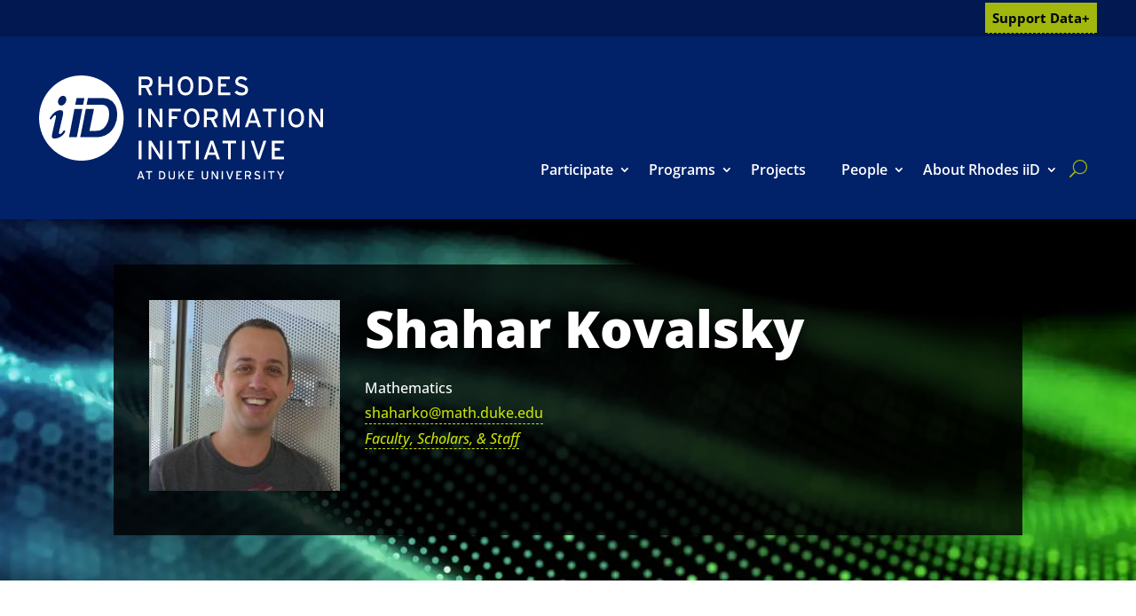

--- FILE ---
content_type: text/css
request_url: https://bigdata.duke.edu/wp-content/et-cache/7265/et-core-unified-cpt-tb-19-tb-528-tb-202-deferred-7265.min.css?ver=1768542808
body_size: 1519
content:
.et_pb_section_0_tb_header.et_pb_section{padding-top:0px;padding-bottom:0px;background-color:#012169!important}.et_pb_row_0_tb_header{background-color:#011950}.et_pb_row_0_tb_header.et_pb_row{padding-top:0.2em!important;padding-right:44px!important;padding-bottom:0.2em!important;padding-top:0.2em;padding-right:44px;padding-bottom:0.2em}.et_pb_row_0_tb_header,body #page-container .et-db #et-boc .et-l .et_pb_row_0_tb_header.et_pb_row,body.et_pb_pagebuilder_layout.single #page-container #et-boc .et-l .et_pb_row_0_tb_header.et_pb_row,body.et_pb_pagebuilder_layout.single.et_full_width_page #page-container .et_pb_row_0_tb_header.et_pb_row,.et_pb_row_1_tb_header,body #page-container .et-db #et-boc .et-l .et_pb_row_1_tb_header.et_pb_row,body.et_pb_pagebuilder_layout.single #page-container #et-boc .et-l .et_pb_row_1_tb_header.et_pb_row,body.et_pb_pagebuilder_layout.single.et_full_width_page #page-container .et_pb_row_1_tb_header.et_pb_row,.et_pb_row_2_tb_header,body #page-container .et-db #et-boc .et-l .et_pb_row_2_tb_header.et_pb_row,body.et_pb_pagebuilder_layout.single #page-container #et-boc .et-l .et_pb_row_2_tb_header.et_pb_row,body.et_pb_pagebuilder_layout.single.et_full_width_page #page-container .et_pb_row_2_tb_header.et_pb_row{width:100%;max-width:100%}.et_pb_row_1_tb_header.et_pb_row{padding-top:0px!important;padding-right:44px!important;padding-bottom:44px!important;padding-left:44px!important;padding-top:0px;padding-right:44px;padding-bottom:44px;padding-left:44px}.et_pb_image_0_tb_header{padding-top:44px;max-width:320px;text-align:left;margin-left:0}.et_pb_image_0_tb_header .et_pb_image_wrap{display:block}.et_pb_menu_0_tb_header.et_pb_menu ul li a{font-weight:600;font-size:16px;color:#FFFFFF!important}.et_pb_menu_0_tb_header.et_pb_menu{background-color:rgba(0,0,0,0)}.et_pb_menu_0_tb_header{padding-bottom:0px;padding-left:10px;margin-bottom:0px!important}.et_pb_menu_0_tb_header.et_pb_menu ul li.current-menu-item a{color:#C4E009!important}.et_pb_menu_0_tb_header.et_pb_menu .nav li ul{background-color:#00539B!important;border-color:#C4E009}.et_pb_menu_0_tb_header.et_pb_menu .et_mobile_menu{border-color:#C4E009}.et_pb_menu_0_tb_header.et_pb_menu .nav li ul.sub-menu a,.et_pb_menu_0_tb_header.et_pb_menu .nav li ul.sub-menu li.current-menu-item a,.et_pb_menu_0_tb_header.et_pb_menu .et_mobile_menu a{color:#FFFFFF!important}.et_pb_menu_0_tb_header.et_pb_menu .et_mobile_menu,.et_pb_menu_0_tb_header.et_pb_menu .et_mobile_menu ul{background-color:#00539B!important}.et_pb_menu_0_tb_header .et_pb_menu_inner_container>.et_pb_menu__logo-wrap,.et_pb_menu_0_tb_header .et_pb_menu__logo-slot{width:auto;max-width:100%}.et_pb_menu_0_tb_header .et_pb_menu_inner_container>.et_pb_menu__logo-wrap .et_pb_menu__logo img,.et_pb_menu_0_tb_header .et_pb_menu__logo-slot .et_pb_menu__logo-wrap img{height:auto;max-height:none}.et_pb_menu_0_tb_header .mobile_nav .mobile_menu_bar:before{font-size:41px;color:#A1B70D}.et_pb_menu_0_tb_header .et_pb_menu__icon.et_pb_menu__search-button,.et_pb_menu_0_tb_header .et_pb_menu__icon.et_pb_menu__close-search-button{display:flex;font-size:20px;color:#A1B70D}.et_pb_menu_0_tb_header .et_pb_menu__icon.et_pb_menu__cart-button{color:#A1B70D}.et_pb_row_2_tb_header.et_pb_row{padding-top:0px!important;padding-bottom:0px!important;margin-top:0px!important;margin-bottom:0px!important;padding-top:0px;padding-bottom:0px}.et_pb_code_1_tb_header{padding-top:0px;padding-bottom:0px;width:100%;max-width:100%}@media only screen and (max-width:980px){.et_pb_image_0_tb_header{text-align:center;margin-left:auto;margin-right:auto}.et_pb_image_0_tb_header .et_pb_image_wrap img{width:auto}.et_pb_menu_0_tb_header.et_pb_menu ul li a{font-size:16px}.et_pb_menu_0_tb_header{padding-bottom:0px;padding-left:0px}.et_pb_menu_0_tb_header .et_pb_menu__icon.et_pb_menu__search-button,.et_pb_menu_0_tb_header .et_pb_menu__icon.et_pb_menu__close-search-button{display:none}}@media only screen and (max-width:767px){.et_pb_image_0_tb_header .et_pb_image_wrap img{width:auto}.et_pb_menu_0_tb_header.et_pb_menu ul li a{font-size:16px}.et_pb_menu_0_tb_header{padding-bottom:0px;padding-left:0px}.et_pb_menu_0_tb_header .et_pb_menu__icon.et_pb_menu__search-button,.et_pb_menu_0_tb_header .et_pb_menu__icon.et_pb_menu__close-search-button{display:none}}div.et_pb_section.et_pb_section_0_tb_body{background-image:url(https://bigdata.duke.edu/wp-content/uploads/2022/06/green-wave-banner-1600x400-1.webp)!important}.et_pb_section_0_tb_body.et_pb_section{background-color:#000000!important}.et_pb_row_0_tb_body.et_pb_row{padding-top:40px!important;padding-right:40px!important;padding-bottom:40px!important;padding-left:40px!important;padding-top:40px;padding-right:40px;padding-bottom:40px;padding-left:40px}.et_pb_column_0_tb_body{margin-bottom:10px}.et_pb_de_mach_thumbnail_0_tb_body .et_overlay:before{color:RGBA(255,255,255,0)!important;content:"\P";font-family:"ETmodules"!important;font-weight:400}.et_pb_de_mach_thumbnail_0_tb_body .et_overlay{background-color:RGBA(255,255,255,0)!important;border-color:RGBA(255,255,255,0);background-color:RGBA(255,255,255,0)}.et_pb_de_mach_thumbnail_0_tb_body{margin-left:0}.et_pb_de_mach_thumbnail_0_tb_body img{margin-right:auto}.et_pb_post_title_0_tb_body .et_pb_title_container h1.entry-title,.et_pb_post_title_0_tb_body .et_pb_title_container h2.entry-title,.et_pb_post_title_0_tb_body .et_pb_title_container h3.entry-title,.et_pb_post_title_0_tb_body .et_pb_title_container h4.entry-title,.et_pb_post_title_0_tb_body .et_pb_title_container h5.entry-title,.et_pb_post_title_0_tb_body .et_pb_title_container h6.entry-title{color:#FFFFFF!important;text-shadow:0em 0em 0.3em #000000}.et_pb_section .et_pb_post_title_0_tb_body.et_pb_post_title{padding-bottom:0px!important}body #page-container .et_pb_de_mach_acf_item_0_tb_body .et_pb_button:hover,body #page-container .et_pb_de_mach_acf_item_1_tb_body .et_pb_button:hover,body #page-container .et_pb_de_mach_acf_item_2_tb_body .et_pb_button:hover,body #page-container .et_pb_de_mach_acf_item_3_tb_body .et_pb_button:hover,body #page-container .et_pb_de_mach_acf_item_4_tb_body .et_pb_button:hover,body #page-container .et_pb_de_mach_acf_item_5_tb_body .et_pb_button:hover,body #page-container .et_pb_de_mach_acf_item_6_tb_body .et_pb_button:hover{padding:.3em 1em}.et_pb_section_1_tb_body.et_pb_section{padding-bottom:0px}.et_pb_row_1_tb_body.et_pb_row{padding-top:0px!important;padding-bottom:0px!important;margin-top:40px!important;margin-bottom:40px!important;padding-top:0px;padding-bottom:0px}.et_pb_post_content_0_tb_body{margin-top:0px}.et_pb_de_mach_acf_item_4_tb_body{padding-top:0px!important;padding-bottom:0px!important;margin-top:20px!important;margin-bottom:20px!important}.et_pb_section_2_tb_body.et_pb_section{padding-top:0px;background-color:#FFFFFF!important}.et_pb_row_2_tb_body.et_pb_row,.et_pb_row_3_tb_body.et_pb_row{padding-top:0px!important;padding-bottom:0px!important;padding-top:0px;padding-bottom:0px}.et_pb_de_mach_acf_item_5_tb_body{background-color:RGBA(255,255,255,0);padding-top:0px!important;padding-bottom:0px!important}.et_pb_section_3_tb_body.et_pb_section{background-color:#555555!important}@media only screen and (max-width:980px){.et_pb_section .et_pb_post_title_0_tb_body.et_pb_post_title{margin-bottom:0px!important}body #page-container .et_pb_de_mach_acf_item_0_tb_body .dmach-acf-item-container,body #page-container .et_pb_de_mach_acf_item_1_tb_body .dmach-acf-item-container,body #page-container .et_pb_de_mach_acf_item_2_tb_body .dmach-acf-item-container,body #page-container .et_pb_de_mach_acf_item_3_tb_body .dmach-acf-item-container,body #page-container .et_pb_de_mach_acf_item_4_tb_body .dmach-acf-item-container,body #page-container .et_pb_de_mach_acf_item_5_tb_body .dmach-acf-item-container,body #page-container .et_pb_de_mach_acf_item_6_tb_body .dmach-acf-item-container{flex-direction:initial}}@media only screen and (max-width:767px){.et_pb_section .et_pb_post_title_0_tb_body.et_pb_post_title{margin-bottom:0px!important}}.et_pb_section_0_tb_footer.et_pb_section{padding-top:0px;padding-bottom:0px;background-color:#252525!important}.et_pb_row_0_tb_footer.et_pb_row{padding-right:40px!important;padding-left:40px!important;padding-right:40px;padding-left:40px}.et_pb_row_0_tb_footer,body #page-container .et-db #et-boc .et-l .et_pb_row_0_tb_footer.et_pb_row,body.et_pb_pagebuilder_layout.single #page-container #et-boc .et-l .et_pb_row_0_tb_footer.et_pb_row,body.et_pb_pagebuilder_layout.single.et_full_width_page #page-container .et_pb_row_0_tb_footer.et_pb_row{width:100%;max-width:100%}.et_pb_image_0_tb_footer{max-width:300px;align-self:center;text-align:left;margin-left:0}.et_pb_image_0_tb_footer .et_pb_image_wrap{display:block}.et_pb_text_0_tb_footer.et_pb_text{color:#FFFFFF!important}.et_pb_text_0_tb_footer,ul.et_pb_social_media_follow_0_tb_footer{align-self:flex-end}ul.et_pb_social_media_follow_0_tb_footer a.icon{border-radius:100% 100% 100% 100%}ul.et_pb_social_media_follow_0_tb_footer li a.icon{background-color:#fff}.et_pb_social_media_follow_0_tb_footer li.et_pb_social_icon a.icon:before{color:#252525}.et_pb_social_media_follow_0_tb_footer li a.icon:before{font-size:20px;line-height:40px;height:40px;width:40px}.et_pb_social_media_follow_0_tb_footer li a.icon{height:40px;width:40px}@media only screen and (max-width:980px){.et_pb_image_0_tb_footer .et_pb_image_wrap img{width:auto}}@media only screen and (max-width:767px){.et_pb_image_0_tb_footer .et_pb_image_wrap img{width:auto}}